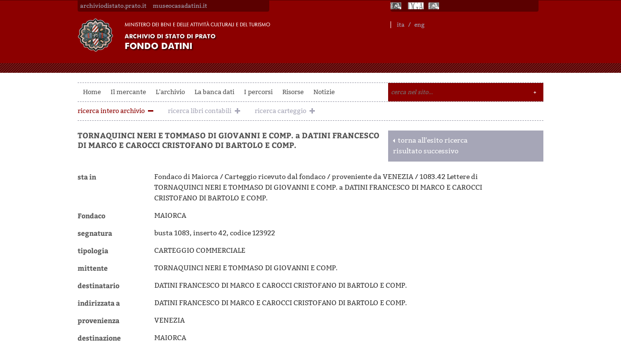

--- FILE ---
content_type: text/html;charset=utf-8
request_url: http://datini.archiviodistato.prato.it/la-ricerca/scheda/ASPO00138662/tornaquinci-neri-e-tommaso-giovanni-e-comp-datini-francesco-marco-e-carocci?index=0&pageName=archivio&startPage=0&query=&jsonVal=%7B%22jsonVal%22%3A%7B%22startDate%22%3A%22%22%2C%22endDate%22%3A%22%22%2C%22fieldDate%22%3A%22dataNormal%22%2C%22fondaco%22%3A%22MAIORCA%22%2C%22mittente%22%3A%22TORNAQUINCI+NERI+E+TOMMASO+DI+GIOVANNI+E+COMP.%22%7D%7D&orderBy=&orderType=asc
body_size: 19539
content:
<!DOCTYPE html>
<html lang="it-IT">
 <head> 
  <meta charset="UTF-8" /> 
  <title>TORNAQUINCI NERI E TOMMASO DI GIOVANNI E COMP. a DATINI FRANCESCO DI MARCO E CAROCCI CRISTOFANO DI BARTOLO E COMP.</title>                   
  <meta name="generator" content="WordPress 3.5.2" />  
  <!-- This site is powered by Tweet, Like, Plusone and Share Plugin - http://techxt.com/tweet-like-google-1-and-share-plugin-wordpress/ --> 
  <meta property="og:type" content="article" /> 
  <meta property="og:title" content="La banca dati" /> 
  <meta property="og:url" content="http://datini.archiviodistato.prato.it/l-archivio/la-banca-dati/" /> 
  <meta property="og:site_name" content="Fondo Datini" /> 
  <meta property="og:description" content="L'eredit&agrave; pi&ugrave; importante lasciata da Datini &egrave; senza dubbio costuituita dal suo archivio. Esso rappresenta un esempio unico al mondo di archivio mercantile c" /> 
  <!--[if lt IE 9]>
  <script src="http://html5shim.googlecode.com/svn/trunk/html5.js"></script>
<![endif]--> 
  <style type="text/css">div.socialicons{float:left;display:block;margin-right: 10px;line-height: 1;}div.socialiconsv{line-height: 1;}div.socialicons p{margin-bottom: 0px !important;margin-top: 0px !important;padding-bottom: 0px !important;padding-top: 0px !important;}div.social4iv{background: none repeat scroll 0 0 #FFFFFF;border: 1px solid #aaa;border-radius: 3px 3px 3px 3px;box-shadow: 3px 3px 3px #DDDDDD;padding: 3px;position: fixed;text-align: center;top: 55px;width: 68px;display:none;}div.socialiconsv{padding-bottom: 5px;}</style>  
  <link rel="stylesheet" href="http://datini.archiviodistato.prato.it/wp-content/resources/ricerca_files/style.css" type="text/css" />
  <link rel="stylesheet" href="http://datini.archiviodistato.prato.it/wp-content/resources/ricerca_files/css.css" type="text/css" />
  <link rel="stylesheet" href="http://datini.archiviodistato.prato.it/wp-content/resources/ricerca_files/a.css" type="text/css" />
  <link rel="stylesheet" href="http://datini.archiviodistato.prato.it/wp-content/resources/ricerca.css" type="text/css" />
  <link rel="stylesheet" href="http://datini.archiviodistato.prato.it/wp-content/resources/blitzer/css/blitzer/jquery-ui-1.10.3.custom.css" type="text/css" />
  <script src="http://datini.archiviodistato.prato.it/wp-content/resources/blitzer/js/jquery-1.9.1.js" type="text/javascript"></script>
  <script src="http://datini.archiviodistato.prato.it/wp-content/resources/blitzer/js/jquery-ui-1.10.3.custom.js" type="text/javascript"></script>
  <link rel="stylesheet" href="http://datini.archiviodistato.prato.it/wp-content/resources/jquery-treeview-master/jquery.treeview.css" />
  <script src="http://datini.archiviodistato.prato.it/wp-content/resources/jquery-treeview-master/jquery.treeview.js" type="text/javascript"></script>
  <script src="http://datini.archiviodistato.prato.it/wp-content/resources/js/simpleCart.min.js"></script>
  <link rel="stylesheet" href="http://datini.archiviodistato.prato.it/wp-content/resources/iviewer-master/jquery.iviewer.css" />
 </head> 
 <body class="page page-id-256 page-parent page-child parent-pageid-252 page-template-default"> 
  <div id="wrapper" class="hfeed"> 
   <div id="header"> 
    <div id="topHeader"> 
     <div class="topHeaderSinistra"> 
      <ul> 
       <li><a href="http://www.archiviodistato.prato.it/" target="_blank" title="archiviodistato.prato.it">archiviodistato.prato.it</a></li> 
       <li><a href="http://www.museocasadatini.it/" target="_blank" title="museocasadatini.it">museocasadatini.it</a></li> 
      </ul> 
     </div> 
     <div class="topHeaderDestra"> 
      <ul> 
       <!--li><a class="linkUnesco" href="http://www.unesco.it/cni" target="_blank" title="Unesco"></a></li--> 
       <li><a class="linkMibac" href="http://www.beniculturali.it" target="_blank" title="Mibac"></a></li> 
       <li><a class="linkDga" href="http://www.archivi.beniculturali.it/" target="_blank" title="DGA"></a></li> 
       <li><a class="linkSias" href="http://www.archivi-sias.it" target="_blank" title="Sias"></a></li> 
       <li><a class="linkSan" href="http://san.beniculturali.it/web/san/home" target="_blank" title="San - Il Sistema Archivistico Nazionale"></a></li> 
      </ul> 
      <div class="SceltaLingua">
       <div class="no_translate transposh_flags">
        <a href="/" class="tr_active">ita</a>
        <a class="separatoreLingue" href="#n">/</a>
        <a href="/en/">eng</a>
       </div>
      </div> 
     </div> 
    </div> 
    <div id="logoHome">
     <a href="http://datini.archiviodistato.prato.it"><img alt="logo" src="http://datini.archiviodistato.prato.it/wp-content/uploads/2014/06/logo1.png" /></a>
    </div> 
    <div id="masthead"> 
     <div id="branding" role="banner"> 
      <div id="site-title"> 
      </div> 
      <div id="site-description"></div> 
     </div>
     <!-- #branding --> 
     <div id="bloccoLinkServizi"> 
     </div> 
     <div id="access" role="navigation"> 
      <div style="display:none;" class="skip-link screen-reader-text">
       <a href="#content" title="Vai al contenuto">Vai al contenuto</a>
      </div> 
      <div class="menu-header">
       <ul id="menu-menu" class="menu">
        <li id="menu-item-8" class="menu-item menu-item-type-post_type menu-item-object-page menu-item-8"><a href="http://datini.archiviodistato.prato.it/">Home</a></li> 
        <li id="menu-item-586" class="menu-item menu-item-type-custom menu-item-object-custom menu-item-586"><a href="http://datini.archiviodistato.prato.it/mercante/la-vita/">Il mercante</a> 
         <ul class="sub-menu"> 
          <li id="menu-item-585" class="menu-item menu-item-type-post_type menu-item-object-page menu-item-585"><a href="http://datini.archiviodistato.prato.it/mercante/la-vita/">La vita</a></li> 
          <li id="menu-item-428" class="menu-item menu-item-type-taxonomy menu-item-object-category menu-item-428"><a href="http://datini.archiviodistato.prato.it/canale/calendario-datiniano/">Le storie</a></li> 
         </ul> </li> 
        <li id="menu-item-504" class="menu-item menu-item-type-custom menu-item-object-custom menu-item-504"><a href="http://datini.archiviodistato.prato.it/l-archivio/descrizione/">L'archivio</a> 
         <ul class="sub-menu"> 
          <li id="menu-item-257" class="menu-item menu-item-type-post_type menu-item-object-page menu-item-257"><a href="http://datini.archiviodistato.prato.it/l-archivio/descrizione/">Descrizione</a></li> 
          <li id="menu-item-327" class="menu-item menu-item-type-post_type menu-item-object-page menu-item-327"><a href="http://datini.archiviodistato.prato.it/i-fondaci/">I Fondaci</a></li> 
         </ul> </li> 
        <li id="menu-item-557" class="menu-item menu-item-type-custom menu-item-object-custom menu-item-557"><a href="http://datini.archiviodistato.prato.it/la-ricerca/tree">La banca dati</a> 
         <ul class="sub-menu"> 
          <li id="menu-item-341" class="menu-item menu-item-type-custom menu-item-object-custom menu-item-341"><a href="http://datini.archiviodistato.prato.it/la-ricerca/tree">Consulta l'albero</a></li> 
          <li id="menu-item-340" class="menu-item menu-item-type-custom menu-item-object-custom menu-item-340"><a href="http://datini.archiviodistato.prato.it/la-ricerca">Ricerca</a></li> 
          <li id="menu-item-265" class="menu-item menu-item-type-post_type menu-item-object-page menu-item-265"><a href="http://datini.archiviodistato.prato.it/il-progetto/">Il progetto</a></li> 
         </ul> </li> 
        <li id="menu-item-364" class="menu-item menu-item-type-custom menu-item-object-custom menu-item-364"><a href="http://datini.archiviodistato.prato.it/la-ricerca/percorsi">I percorsi</a> 
         <ul class="sub-menu"> 
          <li id="menu-item-419" class="menu-item menu-item-type-custom menu-item-object-custom menu-item-419"><a href="http://datini.archiviodistato.prato.it/libri-contabili">Libri contabili</a></li> 
          <li id="menu-item-365" class="menu-item menu-item-type-custom menu-item-object-custom menu-item-365"><a href="http://datini.archiviodistato.prato.it/la-ricerca/percorsi">Il sistema di aziende</a></li> 
          <li id="menu-item-1030" class="menu-item menu-item-type-post_type menu-item-object-page menu-item-1030"><a href="http://datini.archiviodistato.prato.it/carteggi/">I Carteggi</a></li> 
          <li id="menu-item-434" class="menu-item menu-item-type-custom menu-item-object-custom menu-item-434"><a href="http://datini.archiviodistato.prato.it/la-ricerca/le-edizioni-delle-lettere">Le edizioni dei carteggi</a></li> 
         </ul> </li> 
        <li id="menu-item-556" class="menu-item menu-item-type-custom menu-item-object-custom menu-item-556"><a href="http://datini.archiviodistato.prato.it/materiali/risorse-on-line">Risorse</a> 
         <ul class="sub-menu"> 
          <li id="menu-item-536" class="menu-item menu-item-type-post_type menu-item-object-page menu-item-536"><a href="http://datini.archiviodistato.prato.it/materiali/risorse-on-line/">Risorse on line</a></li> 
          <li id="menu-item-498" class="menu-item menu-item-type-post_type menu-item-object-page menu-item-498"><a href="http://datini.archiviodistato.prato.it/materiali/il-corpus-lemmatizzato-delle-lettere-edite-del-carteggio-datini/">Il corpus lemmatizzato</a></li> 
          <li id="menu-item-999" class="menu-item menu-item-type-post_type menu-item-object-page menu-item-999"><a href="http://datini.archiviodistato.prato.it/materiali/correspondences-datini/">Correspondences Datini</a></li> 
         </ul> </li> 
        <li id="menu-item-596" class="menu-item menu-item-type-taxonomy menu-item-object-category menu-item-596"><a href="http://datini.archiviodistato.prato.it/canale/notizie/">Notizie</a></li> 
       </ul>
      </div> 
      <form role="search" method="get" id="searchform" action="/"> 
       <input type="text" value="" placeholder="cerca nel sito..." name="s" id="s" /> 
       <input type="submit" id="searchsubmit" value="Search" /> 
      </form> 
     </div>
     <!-- #access --> 
    </div>
    <!-- #masthead --> 
   </div>
   <!--  --> 
   <div id="main" style="width:auto;">
    <script>
/*
function UrlExists(object)
{
	try{
		var url = jQuery(object).attr("rel");
	    var http = new XMLHttpRequest();
	    http.open('HEAD', url, false);
	    http.send();
	    if(http.status){
	    	window.open(url, '_blank', 'fullscreen=yes');
	    }
	    else{
	    	alert("Trascrizioni esistenti, ma non disponibili per ora nel sistema Datini-on-line")
	    }	
	}
	catch(e){
	    alert("Trascrizioni esistenti, ma non disponibili per ora nel sistema Datini-on-line")	
	}
}
*/
</script>

<script>
jQuery(function(){
	    });
</script>
<ul class="scegliArchivio">
	    <li class="archivioAttivo"><a title="ricerca intero archivio" href="/la-ricerca/archivio">ricerca intero archivio</a></li>
		
	    <li><a title="ricerca libri contabili" href="/la-ricerca/libri-contabili">ricerca libri contabili</a></li>
		
	    <li><a title="ricerca carteggio" href="/la-ricerca/carteggio">ricerca carteggio</a></li>
	</ul>

												
								
<div id="container">
    <div id="content">
    
            			<h1 class="entry-title titleScheda">TORNAQUINCI NERI E TOMMASO DI GIOVANNI E COMP. a DATINI FRANCESCO DI MARCO E CAROCCI CRISTOFANO DI BARTOLO E COMP.</h1>
			<div class="boxFiltri">
									<div class="linkBianco">
						<a href="/la-ricerca/archivio/search?startPage=0&amp;query=&amp;jsonVal=%7B%22jsonVal%22%3A%7B%22startDate%22%3A%22%22%2C%22endDate%22%3A%22%22%2C%22fieldDate%22%3A%22dataNormal%22%2C%22fondaco%22%3A%22MAIORCA%22%2C%22mittente%22%3A%22TORNAQUINCI+NERI+E+TOMMASO+DI+GIOVANNI+E+COMP.%22%7D%7D&amp;orderBy=&amp;orderType=asc">torna all'esito ricerca</a>						
					</div><!-- linkBianco -->				
									
								
									<div class="sfogliaEsito">
																			<a href="/la-ricerca/scheda/ASPO00138663/tornaquinci-neri-e-tommaso-giovanni-e-comp-datini-francesco-marco-e-carocci-1?pageName=archivio&amp;index=1&amp;startPage=0&amp;query=&amp;jsonVal=%7B%22jsonVal%22%3A%7B%22startDate%22%3A%22%22%2C%22endDate%22%3A%22%22%2C%22fieldDate%22%3A%22dataNormal%22%2C%22fondaco%22%3A%22MAIORCA%22%2C%22mittente%22%3A%22TORNAQUINCI+NERI+E+TOMMASO+DI+GIOVANNI+E+COMP.%22%7D%7D&amp;orderBy=&amp;orderType=asc">risultato successivo</a>
											</div><!-- sfogliaEsito -->				
				            </div><!-- boxFiltri -->						
			
			            <div class="campiScheda">
				<span class="etichettaScheda">sta in </span><span class="infoGerarchia">Fondaco di Maiorca / Carteggio ricevuto dal fondaco / proveniente da VENEZIA / 1083.42 Lettere di TORNAQUINCI NERI E TOMMASO DI GIOVANNI E COMP. a DATINI FRANCESCO DI MARCO E CAROCCI CRISTOFANO DI BARTOLO E COMP.</span>
        	</div>
						
    		    		    			
						<div class="campiScheda"><span class="etichettaScheda">Fondaco</span> <span class="valoreScheda">MAIORCA</span></div>    			
				
    	    	    		
    		    		    			
    			
    			    			    			    								
    			    			    		
    			    			    			    			    			
    			    			    			    			
    		    		
    	    		
    		    		    			
    			
    			    			    			    								
    			    			    			    		
    			    			    			    			    			
    			    			    			    			
    		    		
    	    		
    		    		    			
    			
    			    			    			    								
    			    			    			    		
    			    			    			    			    			
    			    			    			    			
    		    		
    		
		
		<div class="campiScheda"><span class="etichettaScheda">segnatura</span><span class="valoreScheda">busta 1083, inserto 42, codice 123922</span></div>	
		

		
	
				
    	    	    		
    		    		    			
    			
    			    			    			    								
    			    			    		
    			    			    			    			    			
    			    			    			    			
    		    		
    	    		
    		    		    		
    		
		
		<div class="campiScheda"><span class="etichettaScheda">tipologia</span><span class="valoreScheda"> CARTEGGIO COMMERCIALE</span></div>	
		

										<div class="campiScheda"><span class="etichettaScheda">mittente</span> <span class="valoreScheda">TORNAQUINCI NERI E TOMMASO DI GIOVANNI E COMP.</span></div>    						<div class="campiScheda"><span class="etichettaScheda">destinatario</span> <span class="valoreScheda">DATINI FRANCESCO DI MARCO E CAROCCI CRISTOFANO DI BARTOLO E COMP.</span></div>    						<div class="campiScheda"><span class="etichettaScheda">indirizzata a</span> <span class="valoreScheda">DATINI FRANCESCO DI MARCO E CAROCCI CRISTOFANO DI BARTOLO E COMP.</span></div>    						<div class="campiScheda"><span class="etichettaScheda">provenienza</span> <span class="valoreScheda">VENEZIA</span></div>    						<div class="campiScheda"><span class="etichettaScheda">destinazione</span> <span class="valoreScheda">MAIORCA</span></div>    	
				
    	    	    		
    		    		    			
    			
    			    			    								
    			    			    		
    			    			    			    			    			
    			    			    			    			
    		    		
    	    		
    		    		    		
    		
		
		<div class="campiScheda"><span class="etichettaScheda">data di partenza</span><span class="valoreScheda">21/06/1407</span></div>	
		
	
				
    	    	    		
    		    		    		
    	    		
    		    		    		
    		
		
		

	
				
    	    	    		
    		    		    			
    			
    			    			    								
    			    			    		
    			    			    			    			    			
    			    			    			    			
    		    		
    	    		
    		    		    		
    		
		
		<div class="campiScheda"><span class="etichettaScheda">data di arrivo</span><span class="valoreScheda">16/09/1407</span></div>	
		
	
					
		

						<div class="campiScheda"><span class="etichettaScheda">consistenza</span> <span class="valoreScheda">carte 1</span></div>    						<div class="campiScheda"><span class="etichettaScheda">supporto</span> <span class="valoreScheda">CARTACEO</span></div>    				
							
				
    	    	    		
    		    		    		
    	    		
    		    		    		
    		
		
		

		

    								
            <div class="campiScheda">
        		<div class="strumentiScheda">
										<div class="bloccoGerarchia"><a href="/la-ricerca/tree?id=ASPO00000008;ASPO00000029;ASPO00138315;ASPO00138661;ASPO00138662" title="naviga gerarchia">naviga gerarchia</a></div>
					        			
                                        										
																
        			<div class="bloccoImmagini"><a href="/la-ricerca/imageView/ASPO00138662/tornaquinci-neri-e-tommaso-giovanni-e-comp-datini-francesco-marco-e-carocci?index=0&amp;pageName=archivio&amp;startPage=0&amp;query=&amp;jsonVal=%7B%22jsonVal%22%3A%7B%22startDate%22%3A%22%22%2C%22endDate%22%3A%22%22%2C%22fieldDate%22%3A%22dataNormal%22%2C%22fondaco%22%3A%22MAIORCA%22%2C%22mittente%22%3A%22TORNAQUINCI+NERI+E+TOMMASO+DI+GIOVANNI+E+COMP.%22%7D%7D&amp;orderBy=&amp;orderType=asc">2 immagini</a></div>				
        			
										
										

											
										
					<div class="bloccoGerarchia">
										</div>
					
					
        		</div><!-- strumentiScheda -->
            </div><!-- campiScheda -->  
                          	
        </div><!-- content -->   
</div><!-- container -->

   </div>
   <!-- #main --> 
   <div id="footer" role="contentinfo"> 
    <div id="colophon"> 
     <div id="footer-widget-area" role="complementary"> 
      <div id="third" class="widget-area"> 
       <ul class="xoxo"> 
       </ul> 
      </div>
      <!-- #third .widget-area --> 
      <div id="fourth" class="widget-area"> 
       <ul class="xoxo"> 
       </ul> 
      </div>
      <!-- #fourth .widget-area --> 
     </div>
     <!-- -widget-area --> 
     <div id="site-info"> 
      <a href="http://datini.archiviodistato.prato.it/" title="Fondo Datini" rel="home"> &copy; 2016 Archivio di Stato di Prato </a> 
      <div class="infoFooter">
       <div>
        <strong>Archivio di Stato di Prato</strong>
        <br />Palazzo Datini - via Ser Lapo Mazzei, 41 &nbsp;59100 Prato
        <br />telefono: 0574.26064 - fax: 0574.445175
        <br />mail: as-po@cultura.gov.it
        <br />pec: as-po@pec.cultura.gov.it
        <br />c.f. 92049120485
        <br />
        <br />La sala di studio dell'Archivio di Stato di Prato osserva i seguenti orari: luned&igrave; e mercoled&igrave; dalle 8.30 alle 17.20 - marted&igrave;, gioved&igrave; e venerd&igrave; dalle 8.30 alle 13.55
       </div>
      </div> 
      <div class="footerCredit">
       <a href="/crediti" class="credit" title="crediti">CREDITI</a>
      </div> 
      <div class="loghiFooter"> 
       <a href="http://www.beniculturali.it/mibac/export/MiBAC/index.html#&amp;panel1-1" target="_blank" class="logoMibact" title="Mibact"></a> 
       <a href="http://www.archivi.beniculturali.it/" target="_blank" class="logoDga" title="Dga"></a> 
       <a href="http://www.archivi-sias.it/" target="_blank" class="logoMibactArchivi" title="Sias"></a> 
       <a href="http://san.beniculturali.it/web/san/home" target="_blank" class="logoSan" title="SAN"></a> 
      </div> 
     </div>
     <!-- #site-info --> 
     <div id="site-generator"> 
      <a href="http://wordpress.org/" title="Piattaforma personale di pubblicazione semantica"></a> 
     </div>
     <!-- #site-generator --> 
    </div>
    <!-- #colophon --> 
   </div>
   <!--  --> 
  </div>
  <!-- #wrapper -->  
  <div id="fb-root"></div>    
 <script type="text/javascript" id="cookiebanner" src="http://www.regesta.com/wp-content/resources/cookiebanner.js"></script></body>
</html>

--- FILE ---
content_type: text/css
request_url: http://datini.archiviodistato.prato.it/wp-content/resources/iviewer-master/jquery.iviewer.css
body_size: 1859
content:
.viewer {
    -ms-touch-action: none;
}

.iviewer_common {
    position:absolute;
    bottom:10px;
    border: 0px  solid #000;
    height: 32px;
    z-index: 5000;
}

.iviewer_cursor {
    cursor: url(img/hand.cur) 6 8, pointer;
}

.iviewer_drag_cursor {
    cursor: url(img/grab.cur) 6 8, pointer;
}

.iviewer_button {
    width: 32px;
    cursor: pointer;
    background-position: center center;
    background-repeat: no-repeat;
}

.iviewer_zoom_in {
    left: 20px;
    background: url(img/iviewer.zoom_in.gif);
}

.iviewer_zoom_out {
    left: 55px;
    background: url(img/iviewer.zoom_out.gif);
}

.iviewer_zoom_zero {
    left: 90px;
    background: url(img/iviewer.zoom_zero.gif);
}

.iviewer_zoom_fit {
    left: 125px;
    background: url(img/iviewer.zoom_fit.gif);
}

.iviewer_zoom_status {
    left: 160px;
    font: 1em/28px Arial, Sans-Serif;
    color: #000;
    background-color: #fff;
    text-align: center;
    width: 60px;
    border:1px solid #000;
}

.iviewer_rotate_left {
    left: 227px;
    background: #fff url(img/iviewer.rotate_left.png) center center no-repeat;
}

.iviewer_rotate_right {
    left: 262px;
    background: #fff url(img/iviewer.rotate_right.png) center center no-repeat;
}

.viewer
{
	position: relative;
	overflow: hidden;
	text-align: left;
	-webkit-user-select: none;
	-webkit-tap-highlight-color: rgba(255, 255, 255, 0);
	background-color: rgb(255, 255, 255);
	width: 720px;
	height: 520px;
	background-image: none;
	background-position: 50% 50%;
	background-repeat: no-repeat no-repeat;
}   
.zoom_thumbnails {
	margin: 0px;
	padding: 0px;
	display: block;
}
.zoom_thumbnails li {
	display: block;
}
.zoom_thumbnails li img {
	margin: 5px;
	border: 0px;
}	    

/* pulsanti visualizzatore fuori dal riquadro, non in fullscreen */
#main #buttons{
	position: relative;
	margin-top: 62px;
	margin-left:300px;
}

--- FILE ---
content_type: text/javascript
request_url: http://datini.archiviodistato.prato.it/wp-content/resources/js/simpleCart.min.js
body_size: 25772
content:
(function(p,f){var s="string",k=function(e,f){return typeof e===f},e=function(e){return k(e,"undefined")},h=function(e){return k(e,"function")},y=function(e){return"object"===typeof HTMLElement?e instanceof HTMLElement:"object"===typeof e&&1===e.nodeType&&"string"===typeof e.nodeName},C=function(q){function E(a){return b.extend({attr:"",label:"",view:"attr",text:"",className:"",hide:!1},a||{})}function F(){if(!b.isReady){try{f.documentElement.doScroll("left")}catch(a){setTimeout(F,1);return}b.init()}}
var t={MooTools:"$$",Prototype:"$$",jQuery:"*"},n=0,r={},x=q||"simpleCart",z={};q={};q={};var v=p.localStorage,l=p.console||{msgs:[],log:function(a){l.msgs.push(a)}},D={USD:{code:"USD",symbol:"&#36;",name:"US Dollar"},AUD:{code:"AUD",symbol:"&#36;",name:"Australian Dollar"},BRL:{code:"BRL",symbol:"R&#36;",name:"Brazilian Real"},CAD:{code:"CAD",symbol:"&#36;",name:"Canadian Dollar"},CZK:{code:"CZK",symbol:"&nbsp;&#75;&#269;",name:"Czech Koruna",after:!0},DKK:{code:"DKK",symbol:"DKK&nbsp;",name:"Danish Krone"},
EUR:{code:"EUR",symbol:"&euro;",name:"Euro"},HKD:{code:"HKD",symbol:"&#36;",name:"Hong Kong Dollar"},HUF:{code:"HUF",symbol:"&#70;&#116;",name:"Hungarian Forint"},ILS:{code:"ILS",symbol:"&#8362;",name:"Israeli New Sheqel"},JPY:{code:"JPY",symbol:"&yen;",name:"Japanese Yen",accuracy:0},MXN:{code:"MXN",symbol:"&#36;",name:"Mexican Peso"},NOK:{code:"NOK",symbol:"NOK&nbsp;",name:"Norwegian Krone"},NZD:{code:"NZD",symbol:"&#36;",name:"New Zealand Dollar"},PLN:{code:"PLN",symbol:"PLN&nbsp;",name:"Polish Zloty"},
GBP:{code:"GBP",symbol:"&pound;",name:"Pound Sterling"},SGD:{code:"SGD",symbol:"&#36;",name:"Singapore Dollar"},SEK:{code:"SEK",symbol:"SEK&nbsp;",name:"Swedish Krona"},CHF:{code:"CHF",symbol:"CHF&nbsp;",name:"Swiss Franc"},THB:{code:"THB",symbol:"&#3647;",name:"Thai Baht"},BTC:{code:"BTC",symbol:" BTC",name:"Bitcoin",accuracy:4,after:!0}},m={checkout:{type:"PayPal",email:"you@yours.com"},currency:"USD",language:"english-us",cartStyle:"div",cartColumns:[{attr:"name",label:"Name"},{attr:"price",label:"Price",
view:"currency"},{view:"decrement",label:!1},{attr:"quantity",label:"Qty"},{view:"increment",label:!1},{attr:"total",label:"SubTotal",view:"currency"},{view:"remove",text:"Remove",label:!1}],excludeFromCheckout:["thumb"],shippingFlatRate:0,shippingQuantityRate:0,shippingTotalRate:0,shippingCustom:null,taxRate:0,taxShipping:!1,data:{}},b=function(a){if(h(a))return b.ready(a);if(k(a,"object"))return b.extend(m,a)},A,B;b.extend=function(a,d){var c;e(d)&&(d=a,a=b);for(c in d)Object.prototype.hasOwnProperty.call(d,
c)&&(a[c]=d[c]);return a};b.extend({copy:function(a){a=C(a);a.init();return a}});b.extend({isReady:!1,add:function(a,d){var c=new b.Item(a||{}),g=!0,u=!0===d?d:!1;if(!u&&(g=b.trigger("beforeAdd",[c]),!1===g))return!1;(g=b.has(c))?(g.increment(c.quantity()),c=g):r[c.id()]=c;b.update();u||b.trigger("afterAdd",[c,e(g)]);return c},each:function(a,d){var c,g=0,u,e,w;if(h(a))e=a,w=r;else if(h(d))e=d,w=a;else return;for(c in w)if(Object.prototype.hasOwnProperty.call(w,c)){u=e.call(b,w[c],g,c);if(!1===u)break;
g+=1}},find:function(a){var d=[];if(k(r[a],"object"))return r[a];if(k(a,"object"))return b.each(function(c){var g=!0;b.each(a,function(a,b,d){k(a,s)?a.match(/<=.*/)?(a=parseFloat(a.replace("<=","")),c.get(d)&&parseFloat(c.get(d))<=a||(g=!1)):a.match(/</)?(a=parseFloat(a.replace("<","")),c.get(d)&&parseFloat(c.get(d))<a||(g=!1)):a.match(/>=/)?(a=parseFloat(a.replace(">=","")),c.get(d)&&parseFloat(c.get(d))>=a||(g=!1)):a.match(/>/)?(a=parseFloat(a.replace(">","")),c.get(d)&&parseFloat(c.get(d))>a||
(g=!1)):c.get(d)&&c.get(d)===a||(g=!1):c.get(d)&&c.get(d)===a||(g=!1);return g});g&&d.push(c)}),d;e(a)&&b.each(function(a){d.push(a)});return d},items:function(){return this.find()},has:function(a){var d=!1;b.each(function(b){b.equals(a)&&(d=b)});return d},empty:function(){var a={};b.each(function(b){!1===b.remove(!0)&&(a[b.id()]=b)});r=a;b.update()},quantity:function(){var a=0;b.each(function(b){a+=b.quantity()});return a},total:function(){var a=0;b.each(function(b){a+=b.total()});return a},grandTotal:function(){return b.total()+
b.tax()+b.shipping()},update:function(){b.save();b.trigger("update")},init:function(){b.load();b.update();b.ready()},$:function(a){return new b.ELEMENT(a)},$create:function(a){return b.$(f.createElement(a))},setupViewTool:function(){var a,d=p,c;for(c in t)if(Object.prototype.hasOwnProperty.call(t,c)&&p[c]&&(a=t[c].replace("*",c).split("."),(a=a.shift())&&(d=d[a]),"function"===typeof d)){A=d;b.extend(b.ELEMENT._,z[c]);break}},ids:function(){var a=[];b.each(function(b){a.push(b.id())});return a},save:function(){b.trigger("beforeSave");
var a={};b.each(function(d){a[d.id()]=b.extend(d.fields(),d.options())});v.setItem(x+"_items",JSON.stringify(a));b.trigger("afterSave")},load:function(){r={};var a=v.getItem(x+"_items");if(a){try{b.each(JSON.parse(a),function(a){b.add(a,!0)})}catch(d){b.error("Error Loading data: "+d)}b.trigger("load")}},ready:function(a){h(a)?b.isReady?a.call(b):b.bind("ready",a):e(a)&&!b.isReady&&(b.trigger("ready"),b.isReady=!0)},error:function(a){var d="";k(a,s)?d=a:k(a,"object")&&k(a.message,s)&&(d=a.message);
try{l.log("simpleCart(js) Error: "+d)}catch(c){}b.trigger("error",a)}});b.extend({tax:function(){var a=m.taxShipping?b.total()+b.shipping():b.total(),d=b.taxRate()*a;b.each(function(a){a.get("tax")?d+=a.get("tax"):a.get("taxRate")&&(d+=a.get("taxRate")*a.total())});return parseFloat(d)},taxRate:function(){return m.taxRate||0},shipping:function(a){if(h(a))b({shippingCustom:a});else{var d=m.shippingQuantityRate*b.quantity()+m.shippingTotalRate*b.total()+m.shippingFlatRate;h(m.shippingCustom)&&(d+=m.shippingCustom.call(b));
b.each(function(a){d+=parseFloat(a.get("shipping")||0)});return parseFloat(d)}}});B={attr:function(a,b){return a.get(b.attr)||""},currency:function(a,d){return b.toCurrency(a.get(d.attr)||0)},link:function(a,b){return"<a href='"+a.get(b.attr)+"'>"+b.text+"</a>"},decrement:function(a,b){return"<a href='javascript:;' class='"+x+"_decrement'>"+(b.text||"-")+"</a>"},increment:function(a,b){return"<a href='javascript:;' class='"+x+"_increment'>"+(b.text||"+")+"</a>"},image:function(a,b){return"<img src='"+
a.get(b.attr)+"'/>"},input:function(a,b){return"<input type='text' value='"+a.get(b.attr)+"' class='"+x+"_input'/>"},remove:function(a,b){return"<a href='javascript:;' class='"+x+"_remove'>"+(b.text||"X")+"</a>"}};b.extend({writeCart:function(a){var d=m.cartStyle.toLowerCase(),c="table"===d,g=c?"tr":"div",u=c?"th":"div",e=c?"td":"div",w=b.$create(d),d=b.$create(g).addClass("headerRow"),f,h;b.$(a).html(" ").append(w);w.append(d);c=0;for(h=m.cartColumns.length;c<h;c+=1)f=E(m.cartColumns[c]),a="item-"+
(f.attr||f.view||f.label||f.text||"cell")+" "+f.className,f=f.label||"",d.append(b.$create(u).addClass(a).html(f));b.each(function(a,d){b.createCartRow(a,d,g,e,w)});return w},createCartRow:function(a,d,c,g,u){d=b.$create(c).addClass("itemRow row-"+d+" "+(d%2?"even":"odd")).attr("id","cartItem_"+a.id());var e,f,l;u.append(d);u=0;for(c=m.cartColumns.length;u<c;u+=1)e=E(m.cartColumns[u]),f="item-"+(e.attr||(k(e.view,s)?e.view:e.label||e.text||"cell"))+" "+e.className,l=a,l=(h(e.view)?e.view:k(e.view,
s)&&h(B[e.view])?B[e.view]:B.attr).call(b,l,e),f=b.$create(g).addClass(f).html(l),d.append(f);return d}});b.Item=function(a){function d(){k(c.price,s)&&(c.price=parseFloat(c.price.replace(b.currency().decimal,".").replace(/[^0-9\.]+/ig,"")));isNaN(c.price)&&(c.price=0);0>c.price&&(c.price=0);k(c.quantity,s)&&(c.quantity=parseInt(c.quantity.replace(b.currency().delimiter,""),10));isNaN(c.quantity)&&(c.quantity=1);0>=c.quantity&&g.remove()}var c={},g=this;k(a,"object")&&b.extend(c,a);n+=1;for(c.id=
c.id||"SCI-"+n;!e(r[c.id]);)n+=1,c.id="SCI-"+n;g.get=function(a,b){var d=!b;return e(a)?a:h(c[a])?c[a].call(g):e(c[a])?h(g[a])&&d?g[a].call(g):!e(g[a])&&d?g[a]:c[a]:c[a]};g.set=function(a,b){e(a)||(c[a.toLowerCase()]=b,"price"!==a.toLowerCase()&&"quantity"!==a.toLowerCase()||d());return g};g.equals=function(a){for(var b in c)if(Object.prototype.hasOwnProperty.call(c,b)&&"quantity"!==b&&"id"!==b&&a.get(b)!==c[b])return!1;return!0};g.options=function(){var a={};b.each(c,function(d,c,e){var f=!0;b.each(g.reservedFields(),
function(a){a===e&&(f=!1);return f});f&&(a[e]=g.get(e))});return a};d()};b.Item._=b.Item.prototype={increment:function(a){a=parseInt(a||1,10);this.quantity(this.quantity()+a);return 1>this.quantity()?(this.remove(),null):this},decrement:function(a){return this.increment(-parseInt(a||1,10))},remove:function(a){if(!1===b.trigger("beforeRemove",[r[this.id()]]))return!1;delete r[this.id()];a||b.update();return null},reservedFields:function(){return"quantity id item_number price name shipping tax taxRate".split(" ")},
fields:function(){var a={},d=this;b.each(d.reservedFields(),function(b){d.get(b)&&(a[b]=d.get(b))});return a},quantity:function(a){return e(a)?parseInt(this.get("quantity",!0)||1,10):this.set("quantity",a)},price:function(a){return e(a)?parseFloat(this.get("price",!0).toString().replace(b.currency().symbol,"").replace(b.currency().delimiter,"")||1):this.set("price",parseFloat(a.toString().replace(b.currency().symbol,"").replace(b.currency().delimiter,"")))},id:function(){return this.get("id",!1)},
total:function(){return this.quantity()*this.price()}};b.extend({checkout:function(){if("custom"===m.checkout.type.toLowerCase()&&h(m.checkout.fn))m.checkout.fn.call(b,m.checkout);else if(h(b.checkout[m.checkout.type])){var a=b.checkout[m.checkout.type].call(b,m.checkout);a.data&&a.action&&a.method&&!1!==b.trigger("beforeCheckout",[a.data])&&b.generateAndSendForm(a)}else b.error("No Valid Checkout Method Specified")},extendCheckout:function(a){return b.extend(b.checkout,a)},generateAndSendForm:function(a){var d=
b.$create("form");d.attr("style","display:none;");d.attr("action",a.action);d.attr("method",a.method);b.each(a.data,function(a,g,e){d.append(b.$create("input").attr("type","hidden").attr("name",e).val(a))});b.$("body").append(d);d.el.submit();d.remove()}});b.extendCheckout({PayPal:function(a){if(!a.email)return b.error("No email provided for PayPal checkout");var d={cmd:"_cart",upload:"1",currency_code:b.currency().code,business:a.email,rm:"GET"===a.method?"0":"2",tax_cart:(1*b.tax()).toFixed(2),
handling_cart:(1*b.shipping()).toFixed(2),charset:"utf-8"},c=a.sandbox?"https://www.sandbox.paypal.com/cgi-bin/webscr":"https://www.paypal.com/cgi-bin/webscr",g="GET"===a.method?"GET":"POST";a.success&&(d["return"]=a.success);a.cancel&&(d.cancel_return=a.cancel);a.notify&&(d.notify_url=a.notify);b.each(function(a,c){var g=c+1,e=a.options(),f=0,h;d["item_name_"+g]=a.get("name");d["quantity_"+g]=a.quantity();d["amount_"+g]=(1*a.price()).toFixed(2);d["item_number_"+g]=a.get("item_number")||g;b.each(e,
function(a,c,e){10>c&&(h=!0,b.each(m.excludeFromCheckout,function(a){a===e&&(h=!1)}),h&&(f+=1,d["on"+c+"_"+g]=e,d["os"+c+"_"+g]=a))});d["option_index_"+c]=Math.min(10,f)});return{action:c,method:g,data:d}},GoogleCheckout:function(a){if(!a.merchantID)return b.error("No merchant id provided for GoogleCheckout");if("USD"!==b.currency().code&&"GBP"!==b.currency().code)return b.error("Google Checkout only accepts USD and GBP");var d={ship_method_name_1:"Shipping",ship_method_price_1:b.shipping(),ship_method_currency_1:b.currency().code,
_charset_:""},c="https://checkout.google.com/api/checkout/v2/checkoutForm/Merchant/"+a.merchantID;a="GET"===a.method?"GET":"POST";b.each(function(a,c){var e=c+1,f=[],h;d["item_name_"+e]=a.get("name");d["item_quantity_"+e]=a.quantity();d["item_price_"+e]=a.price();d["item_currency_ "+e]=b.currency().code;d["item_tax_rate"+e]=a.get("taxRate")||b.taxRate();b.each(a.options(),function(a,d,c){h=!0;b.each(m.excludeFromCheckout,function(a){a===c&&(h=!1)});h&&f.push(c+": "+a)});d["item_description_"+e]=f.join("@!!@")});
return{action:c,method:a,data:d}},AmazonPayments:function(a){if(!a.merchant_signature)return b.error("No merchant signature provided for Amazon Payments");if(!a.merchant_id)return b.error("No merchant id provided for Amazon Payments");if(!a.aws_access_key_id)return b.error("No AWS access key id provided for Amazon Payments");var d={aws_access_key_id:a.aws_access_key_id,merchant_signature:a.merchant_signature,currency_code:b.currency().code,tax_rate:b.taxRate(),weight_unit:a.weight_unit||"lb"},c="https://payments"+
(a.sandbox?"-sandbox":"")+".amazon.com/checkout/"+a.merchant_id,g="GET"===a.method?"GET":"POST";b.each(function(c,g){var e=g+1,f=[];d["item_title_"+e]=c.get("name");d["item_quantity_"+e]=c.quantity();d["item_price_"+e]=c.price();d["item_sku_ "+e]=c.get("sku")||c.id();d["item_merchant_id_"+e]=a.merchant_id;c.get("weight")&&(d["item_weight_"+e]=c.get("weight"));m.shippingQuantityRate&&(d["shipping_method_price_per_unit_rate_"+e]=m.shippingQuantityRate);b.each(c.options(),function(a,d,c){var g=!0;b.each(m.excludeFromCheckout,
function(a){a===c&&(g=!1)});g&&"weight"!==c&&"tax"!==c&&f.push(c+": "+a)});d["item_description_"+e]=f.join("@!!@")});return{action:c,method:g,data:d}},SendForm:function(a){if(!a.url)return b.error("URL required for SendForm Checkout");var d={currency:b.currency().code,shipping:b.shipping(),tax:b.tax(),taxRate:b.taxRate(),itemCount:b.find({}).length},c=a.url,g="GET"===a.method?"GET":"POST";b.each(function(a,c){var g=c+1,e=[],f;d["item_name_"+g]=a.get("name");d["item_quantity_"+g]=a.quantity();d["item_price_"+
g]=a.price();b.each(a.options(),function(a,d,c){f=!0;b.each(m.excludeFromCheckout,function(a){a===c&&(f=!1)});f&&e.push(c+": "+a)});d["item_options_"+g]=e.join("@!!@")});a.success&&(d["return"]=a.success);a.cancel&&(d.cancel_return=a.cancel);a.extra_data&&(d=b.extend(d,a.extra_data));return{action:c,method:g,data:d}}});q={bind:function(a,d){if(!h(d))return this;this._events||(this._events={});var c=a.split(/ +/);b.each(c,function(a){!0===this._events[a]?d.apply(this):e(this._events[a])?this._events[a]=
[d]:this._events[a].push(d)});return this},trigger:function(a,b){var c=!0,g,f;this._events||(this._events={});if(!e(this._events[a])&&h(this._events[a][0]))for(g=0,f=this._events[a].length;g<f;g+=1)c=this._events[a][g].apply(this,b||[]);return!1===c?!1:!0}};q.on=q.bind;b.extend(q);b.extend(b.Item._,q);q={beforeAdd:null,afterAdd:null,load:null,beforeSave:null,afterSave:null,update:null,ready:null,checkoutSuccess:null,checkoutFail:null,beforeCheckout:null,beforeRemove:null};b(q);b.each(q,function(a,
d,c){b.bind(c,function(){h(m[c])&&m[c].apply(this,arguments)})});b.extend({toCurrency:function(a,d){var c=parseFloat(a),g=d||{},g=b.extend(b.extend({symbol:"$",decimal:".",delimiter:",",accuracy:2,after:!1},b.currency()),g),e=c.toFixed(g.accuracy).split("."),c=e[1],e=e[0],e=b.chunk(e.reverse(),3).join(g.delimiter.reverse()).reverse();return(g.after?"":g.symbol)+e+(c?g.decimal+c:"")+(g.after?g.symbol:"")},chunk:function(a,b){"undefined"===typeof b&&(b=2);return a.match(RegExp(".{1,"+b+"}","g"))||[]}});
String.prototype.reverse=function(){return this.split("").reverse().join("")};b.extend({currency:function(a){if(k(a,s)&&!e(D[a]))m.currency=a;else if(k(a,"object"))D[a.code]=a,m.currency=a.code;else return D[m.currency]}});b.extend({bindOutlets:function(a){b.each(a,function(a,c,e){b.bind("update",function(){b.setOutlet("."+x+"_"+e,a)})})},setOutlet:function(a,d){var c=d.call(b,a);k(c,"object")&&c.el?b.$(a).html(" ").append(c):e(c)||b.$(a).html(c)},bindInputs:function(a){b.each(a,function(a){b.setInput("."+
x+"_"+a.selector,a.event,a.callback)})},setInput:function(a,d,c){b.$(a).live(d,c)}});b.ELEMENT=function(a){this.create(a);this.selector=a||null};b.extend(z,{MooTools:{text:function(a){return this.attr("text",a)},html:function(a){return this.attr("html",a)},val:function(a){return this.attr("value",a)},attr:function(a,b){if(e(b))return this.el[0]&&this.el[0].get(a);this.el.set(a,b);return this},remove:function(){this.el.dispose();return null},addClass:function(a){this.el.addClass(a);return this},removeClass:function(a){this.el.removeClass(a);
return this},append:function(a){this.el.adopt(a.el);return this},each:function(a){h(a)&&b.each(this.el,function(b,c,e){a.call(c,c,b,e)});return this},click:function(a){h(a)?this.each(function(b){b.addEvent("click",function(c){a.call(b,c)})}):e(a)&&this.el.fireEvent("click");return this},live:function(a,d){var c=this.selector;h(d)&&b.$("body").el.addEvent(a+":relay("+c+")",function(a,b){d.call(b,a)})},match:function(a){return this.el.match(a)},parent:function(){return b.$(this.el.getParent())},find:function(a){return b.$(this.el.getElements(a))},
closest:function(a){return b.$(this.el.getParent(a))},descendants:function(){return this.find("*")},tag:function(){return this.el[0].tagName},submit:function(){this.el[0].submit();return this},create:function(a){this.el=A(a)}},Prototype:{text:function(a){if(e(a))return this.el[0].innerHTML;this.each(function(b,c){$(c).update(a)});return this},html:function(a){return this.text(a)},val:function(a){return this.attr("value",a)},attr:function(a,b){if(e(b))return this.el[0].readAttribute(a);this.each(function(c,
e){$(e).writeAttribute(a,b)});return this},append:function(a){this.each(function(b,c){a.el?a.each(function(a,b){$(c).appendChild(b)}):y(a)&&$(c).appendChild(a)});return this},remove:function(){this.each(function(a,b){$(b).remove()});return this},addClass:function(a){this.each(function(b,c){$(c).addClassName(a)});return this},removeClass:function(a){this.each(function(b,c){$(c).removeClassName(a)});return this},each:function(a){h(a)&&b.each(this.el,function(b,c,e){a.call(c,c,b,e)});return this},click:function(a){h(a)?
this.each(function(b,c){$(c).observe("click",function(b){a.call(c,b)})}):e(a)&&this.each(function(a,b){$(b).fire("click")});return this},live:function(a,b){if(h(b)){var c=this.selector;f.observe(a,function(a,e){e===A(a).findElement(c)&&b.call(e,a)})}},parent:function(){return b.$(this.el.up())},find:function(a){return b.$(this.el.getElementsBySelector(a))},closest:function(a){return b.$(this.el.up(a))},descendants:function(){return b.$(this.el.descendants())},tag:function(){return this.el.tagName},
submit:function(){this.el[0].submit()},create:function(a){k(a,s)?this.el=A(a):y(a)&&(this.el=[a])}},jQuery:{passthrough:function(a,b){if(e(b))return this.el[a]();this.el[a](b);return this},text:function(a){return this.passthrough("text",a)},html:function(a){return this.passthrough("html",a)},val:function(a){return this.passthrough("val",a)},append:function(a){this.el.append(a.el||a);return this},attr:function(a,b){if(e(b))return this.el.attr(a);this.el.attr(a,b);return this},remove:function(){this.el.remove();
return this},addClass:function(a){this.el.addClass(a);return this},removeClass:function(a){this.el.removeClass(a);return this},each:function(a){return this.passthrough("each",a)},click:function(a){return this.passthrough("click",a)},live:function(a,b){A(f).delegate(this.selector,a,b);return this},parent:function(){return b.$(this.el.parent())},find:function(a){return b.$(this.el.find(a))},closest:function(a){return b.$(this.el.closest(a))},tag:function(){return this.el[0].tagName},descendants:function(){return b.$(this.el.find("*"))},
submit:function(){return this.el.submit()},create:function(a){this.el=A(a)}}});b.ELEMENT._=b.ELEMENT.prototype;b.ready(b.setupViewTool);b.ready(function(){b.bindOutlets({total:function(){return b.toCurrency(b.total())},quantity:function(){return b.quantity()},items:function(a){b.writeCart(a)},tax:function(){return b.toCurrency(b.tax())},taxRate:function(){return b.taxRate().toFixed()},shipping:function(){return b.toCurrency(b.shipping())},grandTotal:function(){return b.toCurrency(b.grandTotal())}});
b.bindInputs([{selector:"checkout",event:"click",callback:function(){b.checkout()}},{selector:"empty",event:"click",callback:function(){b.empty()}},{selector:"increment",event:"click",callback:function(){b.find(b.$(this).closest(".itemRow").attr("id").split("_")[1]).increment();b.update()}},{selector:"decrement",event:"click",callback:function(){b.find(b.$(this).closest(".itemRow").attr("id").split("_")[1]).decrement();b.update()}},{selector:"remove",event:"click",callback:function(){b.find(b.$(this).closest(".itemRow").attr("id").split("_")[1]).remove()}},
{selector:"input",event:"change",callback:function(){var a=b.$(this),d=a.parent(),c=d.attr("class").split(" ");b.each(c,function(c){c.match(/item-.+/i)&&(c=c.split("-")[1],b.find(d.closest(".itemRow").attr("id").split("_")[1]).set(c,a.val()),b.update())})}},{selector:"shelfItem .item_add",event:"click",callback:function(){var a={};b.$(this).closest("."+x+"_shelfItem").descendants().each(function(d,c){var e=b.$(c);e.attr("class")&&e.attr("class").match(/item_.+/)&&!e.attr("class").match(/item_add/)&&
b.each(e.attr("class").split(" "),function(b){var c,d;if(b.match(/item_.+/)){b=b.split("_")[1];c="";switch(e.tag().toLowerCase()){case "input":case "textarea":case "select":d=e.attr("type");if(!d||("checkbox"===d.toLowerCase()||"radio"===d.toLowerCase())&&e.attr("checked")||"text"===d.toLowerCase()||"number"===d.toLowerCase())c=e.val();break;case "img":c=e.attr("src");break;default:c=e.text()}null!==c&&""!==c&&(a[b.toLowerCase()]=a[b.toLowerCase()]?a[b.toLowerCase()]+"@!!@"+c:c)}})});b.add(a)}}])});
f.addEventListener?p.DOMContentLoaded=function(){f.removeEventListener("DOMContentLoaded",DOMContentLoaded,!1);b.init()}:f.attachEvent&&(p.DOMContentLoaded=function(){"complete"===f.readyState&&(f.detachEvent("onreadystatechange",DOMContentLoaded),b.init())});(function(){if("complete"===f.readyState)return setTimeout(b.init,1);if(f.addEventListener)f.addEventListener("DOMContentLoaded",DOMContentLoaded,!1),p.addEventListener("load",b.init,!1);else if(f.attachEvent){f.attachEvent("onreadystatechange",
DOMContentLoaded);p.attachEvent("onload",b.init);var a=!1;try{a=null===p.frameElement}catch(d){}f.documentElement.doScroll&&a&&F()}})();return b};p.simpleCart=C()})(window,document);var JSON;JSON||(JSON={});
(function(){function p(e){return 10>e?"0"+e:e}function f(f){e.lastIndex=0;return e.test(f)?'"'+f.replace(e,function(e){var f=C[e];return"string"===typeof f?f:"\\u"+("0000"+e.charCodeAt(0).toString(16)).slice(-4)})+'"':'"'+f+'"'}function s(e,k){var t,n,r,p,z=h,v,l=k[e];l&&"object"===typeof l&&"function"===typeof l.toJSON&&(l=l.toJSON(e));"function"===typeof q&&(l=q.call(k,e,l));switch(typeof l){case "string":return f(l);case "number":return isFinite(l)?String(l):"null";case "boolean":case "null":return String(l);
case "object":if(!l)return"null";h+=y;v=[];if("[object Array]"===Object.prototype.toString.apply(l)){p=l.length;for(t=0;t<p;t+=1)v[t]=s(t,l)||"null";r=0===v.length?"[]":h?"[\n"+h+v.join(",\n"+h)+"\n"+z+"]":"["+v.join(",")+"]";h=z;return r}if(q&&"object"===typeof q)for(p=q.length,t=0;t<p;t+=1)"string"===typeof q[t]&&(n=q[t],(r=s(n,l))&&v.push(f(n)+(h?": ":":")+r));else for(n in l)Object.prototype.hasOwnProperty.call(l,n)&&(r=s(n,l))&&v.push(f(n)+(h?": ":":")+r);r=0===v.length?"{}":h?"{\n"+h+v.join(",\n"+
h)+"\n"+z+"}":"{"+v.join(",")+"}";h=z;return r}}"function"!==typeof Date.prototype.toJSON&&(Date.prototype.toJSON=function(){return isFinite(this.valueOf())?this.getUTCFullYear()+"-"+p(this.getUTCMonth()+1)+"-"+p(this.getUTCDate())+"T"+p(this.getUTCHours())+":"+p(this.getUTCMinutes())+":"+p(this.getUTCSeconds())+"Z":null},String.prototype.toJSON=Number.prototype.toJSON=Boolean.prototype.toJSON=function(){return this.valueOf()});var k=/[\u0000\u00ad\u0600-\u0604\u070f\u17b4\u17b5\u200c-\u200f\u2028-\u202f\u2060-\u206f\ufeff\ufff0-\uffff]/g,
e=/[\\\"\x00-\x1f\x7f-\x9f\u00ad\u0600-\u0604\u070f\u17b4\u17b5\u200c-\u200f\u2028-\u202f\u2060-\u206f\ufeff\ufff0-\uffff]/g,h,y,C={"\b":"\\b","\t":"\\t","\n":"\\n","\f":"\\f","\r":"\\r",'"':'\\"',"\\":"\\\\"},q;"function"!==typeof JSON.stringify&&(JSON.stringify=function(e,f,k){var n;y=h="";if("number"===typeof k)for(n=0;n<k;n+=1)y+=" ";else"string"===typeof k&&(y=k);if((q=f)&&"function"!==typeof f&&("object"!==typeof f||"number"!==typeof f.length))throw Error("JSON.stringify");return s("",{"":e})});
"function"!==typeof JSON.parse&&(JSON.parse=function(e,f){function h(e,k){var n,p,l=e[k];if(l&&"object"===typeof l)for(n in l)Object.prototype.hasOwnProperty.call(l,n)&&(p=h(l,n),void 0!==p?l[n]=p:delete l[n]);return f.call(e,k,l)}var n;e=String(e);k.lastIndex=0;k.test(e)&&(e=e.replace(k,function(e){return"\\u"+("0000"+e.charCodeAt(0).toString(16)).slice(-4)}));if(/^[\],:{}\s]*$/.test(e.replace(/\\(?:["\\\/bfnrt]|u[0-9a-fA-F]{4})/g,"@").replace(/"[^"\\\n\r]*"|true|false|null|-?\d+(?:\.\d*)?(?:[eE][+\-]?\d+)?/g,
"]").replace(/(?:^|:|,)(?:\s*\[)+/g,"")))return n=eval("("+e+")"),"function"===typeof f?h({"":n},""):n;throw new SyntaxError("JSON.parse");})})();
(function(){if(!this.localStorage)if(this.globalStorage)try{this.localStorage=this.globalStorage}catch(p){}else{var f=document.createElement("div");f.style.display="none";document.getElementsByTagName("head")[0].appendChild(f);if(f.addBehavior){f.addBehavior("#default#userdata");var s=this.localStorage={length:0,setItem:function(e,h){f.load("localStorage");e=k(e);f.getAttribute(e)||this.length++;f.setAttribute(e,h);f.save("localStorage")},getItem:function(e){f.load("localStorage");e=k(e);return f.getAttribute(e)},
removeItem:function(e){f.load("localStorage");e=k(e);f.removeAttribute(e);f.save("localStorage");this.length=0},clear:function(){f.load("localStorage");for(var e=0;attr=f.XMLDocument.documentElement.attributes[e++];)f.removeAttribute(attr.name);f.save("localStorage");this.length=0},key:function(e){f.load("localStorage");return f.XMLDocument.documentElement.attributes[e]}},k=function(e){return e.replace(/[^-._0-9A-Za-z\xb7\xc0-\xd6\xd8-\xf6\xf8-\u037d\u37f-\u1fff\u200c-\u200d\u203f\u2040\u2070-\u218f]/g,
"-")};f.load("localStorage");s.length=f.XMLDocument.documentElement.attributes.length}}})();